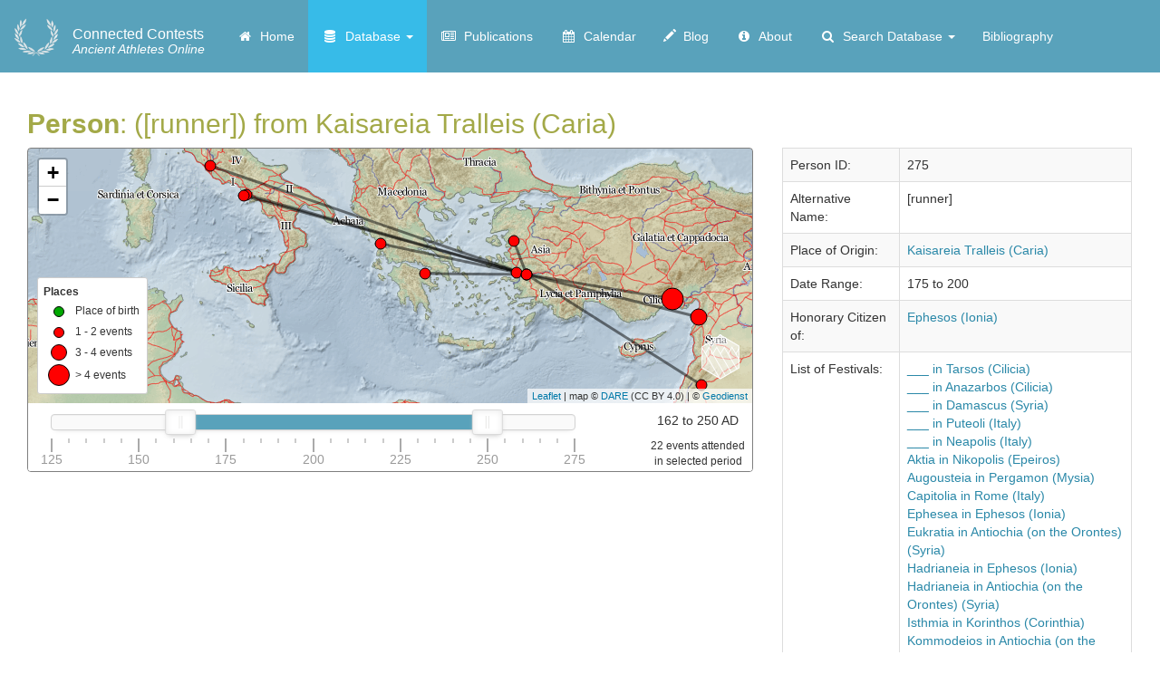

--- FILE ---
content_type: text/html; charset=utf-8
request_url: https://connectedcontests.org/database/persons/275
body_size: 68107
content:
<!doctype html>
<html lang="en">


<head>
    <meta http-equiv="Content-type" content="text/html; charset=utf-8">
    <meta name="viewport" content="width=device-width, initial-scale=1.0">
    <meta name="keywords" content="">
    <meta name="description" content="">
    <title>
        Person Details
         | Connected Contests
    </title>
    
    <link rel="stylesheet"
          href="https://maxcdn.bootstrapcdn.com/bootstrap/3.3.7/css/bootstrap.min.css"/>
    <link rel="stylesheet"
          href="https://cdnjs.cloudflare.com/ajax/libs/bootstrap-table/1.11.1/bootstrap-table.min.css"/>
    <link rel="stylesheet"
          href="https://cdnjs.cloudflare.com/ajax/libs/bootstrap-select/1.12.2/css/bootstrap-select.min.css">
    <link rel="stylesheet"
          href="https://fonts.googleapis.com/css?family=Satisfy"
          type="text/css"/>
    <link rel="stylesheet"
          href="https://code.jquery.com/ui/1.12.1/themes/base/jquery-ui.css">
    <link rel="shortcut icon" href="/static/img/favicon.ico">
    
        <link rel="alternate" type="application/rss+xml" title="RSS" href="/blog/feeds/rss/">
        <link rel="alternate" type="application/atom+xml" title="Atom" href="/blog/feeds/atom/">
    

    




        <link rel="stylesheet" href="/static/css/mezzanine.css">
        <link href="/static/css/font-awesome.min.css" rel="stylesheet" type="text/css">
        <link rel="stylesheet" href="/static/css/connected-contests.css">
        
        
    

    
    
    
    
    
    
    
    
    
    
    
    
    
    

    
        <!-- jQuery (one time, first) -->
    <script src="https://code.jquery.com/jquery-1.12.4.min.js"></script>

    <!-- Bootstrap JS (one time, after jQuery) -->
    <script src="https://maxcdn.bootstrapcdn.com/bootstrap/3.3.7/js/bootstrap.min.js"></script>

    <!-- Optional: bootstrap-select (after Bootstrap) -->
    <script src="https://cdnjs.cloudflare.com/ajax/libs/bootstrap-select/1.12.2/js/bootstrap-select.min.js"></script>

    <!-- Bootstrap-Table (after Bootstrap) -->
    <script src="https://cdnjs.cloudflare.com/ajax/libs/bootstrap-table/1.11.1/bootstrap-table.min.js"></script>

    <!-- jQuery UI (needs jQuery, can be here) -->
    <script src="https://code.jquery.com/ui/1.12.1/jquery-ui.min.js"></script>

    <!-- Your other scripts -->
    <script src="https://cdn.rawgit.com/showdownjs/showdown/1.6.4/dist/showdown.min.js"></script>
    <script src="/static/Database/js/script.js"></script>

    <!-- REMOVE these duplicates to avoid conflicts: -->
    <!-- X <script src="/static/mezzanine/js/jquery-3.4.1.js"></script> -->
    <!-- X <script src="/static/js/bootstrap.js"></script> -->
    <!-- X <script src="/static/js/bootstrap-extras.js"></script> -->
    <!-- X <script src="https://code.jquery.com/jquery-1.12.4.js"></script> -->

    

    <!--[if lt IE 9]>
    <script src="/static/js/html5shiv.js"></script>
    <script src="/static/js/respond.min.js"></script>
    <![endif]-->

    <link rel="stylesheet" href="https://unpkg.com/leaflet@1.7.1/dist/leaflet.css">
    <script src="https://unpkg.com/leaflet@1.7.1/dist/leaflet.js"></script>

    <link href="https://cdnjs.cloudflare.com/ajax/libs/noUiSlider/14.6.4/nouislider.css" rel="stylesheet">
    <script src="https://cdnjs.cloudflare.com/ajax/libs/noUiSlider/14.6.4/nouislider.js"></script>

    
    <script src="/static/js/ccmap_person.js"></script>
    <link rel="stylesheet" href="/static/css/ccmap.css">

</head>

<body id="body" class="body">

<header class="navbar navbar-default navbar-inverse header" role="navigation">
    <div class="container-fluid">
        <div class="navbar-header">
            <button type="button" class="navbar-toggle" data-toggle="collapse" data-target=".navbar-collapse">
                <span class="sr-only">Toggle Navigation</span>
                <span class="icon-bar"></span>
                <span class="icon-bar"></span>
                <span class="icon-bar"></span>
            </button>
            
                
                    <a class="navbar-brand" href="/">
                        <img src="/static/img/laurel.png" alt="Connected Contests">
                    </a>
                
                
                    <p class="navbar-text navbar-slogan hidden-md">
                        <a href="/">
                            <span class="slogan-title">Connected Contests</span><br>
                            Ancient Athletes Online
                        </a>
                    </p>
                
            
        </div>
        <div class="navbar-collapse collapse">
            
                
<ul class="nav navbar-nav"><li class="
               "
        id="-"><a href="/"
        ><span class="fa fa-fw fa-home" aria-hidden="true"></span>&nbsp
            
            
            
            
            
            
            
            Home
            
        </a></li><li class="dropdown
               active"
        id="database"><a href="/database/"
        
        class="dropdown-toggle disabled" data-toggle="dropdown"
        ><span class="fa fa-fw fa-database" aria-hidden="true"></span>&nbsp
            
            
            
            
            
            
            Database
            <b class="caret"></b></a><ul class="dropdown-menu"><li class="
               active"
        id="database-persons"><a href="/database/persons/">Persons</a></li><li class="
               "
        id="database-places"><a href="/database/places/">Places</a></li><li class="
               "
        id="database-festivals"><a href="/database/festivals/">Festivals</a></li><li class="
               "
        id="database-disciplines"><a href="/database/disciplines/">Disciplines</a></li><li class="
               "
        id="database-events"><a href="/database/events/">Events</a></li><li class="
               "
        id="database-prosopographies"><a href="/database/prosopographies/">Prosopographies</a></li><li class="
               "
        id="database-references"><a href="/database/references/">References</a></li></ul></li><li class="
               "
        id="publications"><a href="/publications/"
        ><span class="fa fa-fw fa-newspaper-o" aria-hidden="true"></span>&nbsp
            
            
            
            
            
            Publications
            
        </a></li><li class="
               "
        id="calendar"><a href="/calendar/"
        ><span class="fa fa-fw fa-calendar" aria-hidden="true"></span>&nbsp
            
            
            
            
            Calendar
            
        </a></li><li class="
               "
        id="blog"><a href="/blog/"
        ><span class="glyphicon glyphicon-pencil" aria-hidden="true"></span>&nbsp
            
            
            
            Blog
            
        </a></li><li class="
               "
        id="about"><a href="/about/"
        ><span class="fa fa-fw fa-info-circle" aria-hidden="true"></span>&nbsp
            
            
            About
            
        </a></li><li class="dropdown
               "
        id="search-database"><a href="/search-database/"
        
        class="dropdown-toggle disabled" data-toggle="dropdown"
        ><span class="fa fa-fw fa-search" aria-hidden="true"></span>&nbsp
            
            Search Database
            <b class="caret"></b></a><ul class="dropdown-menu"><li class="
               "
        id="search-events"><a href="/search/events/">Search Events</a></li><li class="
               "
        id="search-persons"><a href="/search/persons/">Search Persons</a></li><li class="
               "
        id="search-festivals"><a href="/search/festivals/">Search Festivals</a></li><li class="
               "
        id="search-disciplines"><a href="/search/disciplines/">Search Disciplines</a></li></ul></li><li class="
               "
        id="bibliography"><a href="/bibliography/"
        >
            
            
            
            
            
            
            
            Bibliography
            
        </a></li></ul>

            
        </div>
    </div>
</header>

<main class="container-fluid main">
    <div class="row">
        <div class="col-xs-12 col-md-12 col-sm-12 col-lg-12 middle">
            
    <div id="page-wrapper" class="container-fluid">
        <div class="row">
            <div class="col-lg-12">
                <div class="">
                    <h2 class="color-person"><b>Person</b>:
                        
                            ([runner])
                        
                        
                        
                            from Kaisareia Tralleis (Caria)
                        
                    </h2>
                </div>
            </div>
            <div class="col-lg-8">










                <div id="ccMapContainer">
                    <div id="ccMap"></div>
                    <div id="ccRange">
                        <div id="ccSlider"></div>
                    </div>
                    <div id="ccRangeSet">
                        <div id="ccSliderDisplay"></div>
                        <div id="ccPeriodTotalDisplay"></div>
                    </div>
                </div>
            </div>
            <div class="col-lg-4">
                <div class="">
                    <div class="">
                        <table class="table table-bordered table-responsive table-striped">
                            <tr>
                                <td>Person ID:</td>
                                <td>275</td>
                            </tr>
                            
                            
                                <tr>
                                    <td>Alternative Name:</td>
                                    <td>[runner]</td>
                                </tr>
                            
                            
                            
                                <tr>
                                    <td>Place of Origin:</td>
                                    <td>
                                        <a href="/database/places/347">
                                            Kaisareia Tralleis (Caria)
                                        </a>
                                    </td>
                                </tr>
                            
                            
                                <tr>
                                    <td>Date Range:</td>
                                    <td>175 to 200</td>
                                </tr>
                            
                            
                                <tr>
                                    <td>Honorary Citizen of:</td>
                                    <td>
                                        <table class="table-responsive pre-scrollable">
                                            
                                                <tr>
                                                    <td>
                                                        <a href="/database/places/57">
                                                            Ephesos (Ionia)
                                                        </a>
                                                    </td>
                                                </tr>
                                            
                                        </table>
                                    </td>
                                </tr>
                            
                            
                                <tr>
                                    <td>List of Festivals:</td>
                                    <td>
                                        <table class="table-responsive pre-scrollable">
                                            
                                                
                                                    <tr>
                                                        <td>
                                                            <a href="/database/festivals/225">
                                                                
                                                                    ___
                                                                
                                                                 in Tarsos (Cilicia)
                                                            </a>
                                                        </td>
                                                    </tr>
                                                
                                            
                                                
                                                    <tr>
                                                        <td>
                                                            <a href="/database/festivals/217">
                                                                
                                                                    ___
                                                                
                                                                 in Anazarbos (Cilicia)
                                                            </a>
                                                        </td>
                                                    </tr>
                                                
                                            
                                                
                                                    <tr>
                                                        <td>
                                                            <a href="/database/festivals/223">
                                                                
                                                                    ___
                                                                
                                                                 in Damascus (Syria)
                                                            </a>
                                                        </td>
                                                    </tr>
                                                
                                            
                                                
                                                    <tr>
                                                        <td>
                                                            <a href="/database/festivals/221">
                                                                
                                                                    ___
                                                                
                                                                 in Puteoli (Italy)
                                                            </a>
                                                        </td>
                                                    </tr>
                                                
                                            
                                                
                                                    <tr>
                                                        <td>
                                                            <a href="/database/festivals/219">
                                                                
                                                                    ___
                                                                
                                                                 in Neapolis (Italy)
                                                            </a>
                                                        </td>
                                                    </tr>
                                                
                                            
                                                
                                                    <tr>
                                                        <td>
                                                            <a href="/database/festivals/23">
                                                                
                                                                    Aktia
                                                                
                                                                 in Nikopolis (Epeiros)
                                                            </a>
                                                        </td>
                                                    </tr>
                                                
                                            
                                                
                                                    <tr>
                                                        <td>
                                                            <a href="/database/festivals/45">
                                                                
                                                                    Augousteia
                                                                
                                                                 in Pergamon (Mysia)
                                                            </a>
                                                        </td>
                                                    </tr>
                                                
                                            
                                                
                                                    <tr>
                                                        <td>
                                                            <a href="/database/festivals/39">
                                                                
                                                                    Capitolia
                                                                
                                                                 in Rome (Italy)
                                                            </a>
                                                        </td>
                                                    </tr>
                                                
                                            
                                                
                                                    <tr>
                                                        <td>
                                                            <a href="/database/festivals/125">
                                                                
                                                                    Ephesea
                                                                
                                                                 in Ephesos (Ionia)
                                                            </a>
                                                        </td>
                                                    </tr>
                                                
                                            
                                                
                                                    <tr>
                                                        <td>
                                                            <a href="/database/festivals/463">
                                                                
                                                                    Eukratia
                                                                
                                                                 in Antiochia (on the Orontes) (Syria)
                                                            </a>
                                                        </td>
                                                    </tr>
                                                
                                            
                                                
                                                    <tr>
                                                        <td>
                                                            <a href="/database/festivals/27">
                                                                
                                                                    Hadrianeia
                                                                
                                                                 in Ephesos (Ionia)
                                                            </a>
                                                        </td>
                                                    </tr>
                                                
                                            
                                                
                                                    <tr>
                                                        <td>
                                                            <a href="/database/festivals/119">
                                                                
                                                                    Hadrianeia
                                                                
                                                                 in Antiochia (on the Orontes) (Syria)
                                                            </a>
                                                        </td>
                                                    </tr>
                                                
                                            
                                                
                                                    <tr>
                                                        <td>
                                                            <a href="/database/festivals/195">
                                                                
                                                                    Isthmia
                                                                
                                                                 in Korinthos (Corinthia)
                                                            </a>
                                                        </td>
                                                    </tr>
                                                
                                            
                                                
                                                    <tr>
                                                        <td>
                                                            <a href="/database/festivals/117">
                                                                
                                                                    Kommodeios
                                                                
                                                                 in Antiochia (on the Orontes) (Syria)
                                                            </a>
                                                        </td>
                                                    </tr>
                                                
                                            
                                                
                                                    <tr>
                                                        <td>
                                                            <a href="/database/festivals/545">
                                                                
                                                                    Nemea
                                                                
                                                                
                                                            </a>
                                                        </td>
                                                    </tr>
                                                
                                            
                                                
                                                    <tr>
                                                        <td>
                                                            <a href="/database/festivals/121">
                                                                
                                                                    Olympia
                                                                
                                                                 in Kaisareia Tralleis (Caria)
                                                            </a>
                                                        </td>
                                                    </tr>
                                                
                                            
                                                
                                                    <tr>
                                                        <td>
                                                            <a href="/database/festivals/123">
                                                                
                                                                    Pythia
                                                                
                                                                 in Kaisareia Tralleis (Caria)
                                                            </a>
                                                        </td>
                                                    </tr>
                                                
                                            
                                        </table>
                                    </td>
                                </tr>
                            
                            
                                <tr>
                                    <td>List of Events:</td>
                                    <td>
                                        <table class="table-responsive pre-scrollable">
                                            
                                                
                                                    <tr>
                                                        <td>
                                                            <a href="/database/events/309518">
                                                                
                                                                    Nemea in ___
                                                                
                                                                on (
                                                                
                                                                    180
                                                                
                                                                to
                                                                
                                                                    210
                                                                
                                                                )
                                                            </a>
                                                        </td>
                                                    </tr>
                                                
                                            
                                                
                                                    <tr>
                                                        <td>
                                                            <a href="/database/events/485">
                                                                
                                                                    Aktia in Nikopolis (Epeiros)
                                                                
                                                                on (
                                                                
                                                                    162
                                                                
                                                                to
                                                                
                                                                    250
                                                                
                                                                )
                                                            </a>
                                                        </td>
                                                    </tr>
                                                
                                            
                                                
                                                    <tr>
                                                        <td>
                                                            <a href="/database/events/483">
                                                                
                                                                    ___ in Neapolis (Italy)
                                                                
                                                                on (
                                                                
                                                                    162
                                                                
                                                                to
                                                                
                                                                    250
                                                                
                                                                )
                                                            </a>
                                                        </td>
                                                    </tr>
                                                
                                            
                                                
                                                    <tr>
                                                        <td>
                                                            <a href="/database/events/481">
                                                                
                                                                    ___ in Puteoli (Italy)
                                                                
                                                                on (
                                                                
                                                                    162
                                                                
                                                                to
                                                                
                                                                    250
                                                                
                                                                )
                                                            </a>
                                                        </td>
                                                    </tr>
                                                
                                            
                                                
                                                    <tr>
                                                        <td>
                                                            <a href="/database/events/479">
                                                                
                                                                    Capitolia in Rome (Italy)
                                                                
                                                                on (
                                                                
                                                                    162
                                                                
                                                                to
                                                                
                                                                    250
                                                                
                                                                )
                                                            </a>
                                                        </td>
                                                    </tr>
                                                
                                            
                                                
                                                    <tr>
                                                        <td>
                                                            <a href="/database/events/477">
                                                                
                                                                    Ephesea in Ephesos (Ionia)
                                                                
                                                                on (
                                                                
                                                                    162
                                                                
                                                                to
                                                                
                                                                    250
                                                                
                                                                )
                                                            </a>
                                                        </td>
                                                    </tr>
                                                
                                            
                                                
                                                    <tr>
                                                        <td>
                                                            <a href="/database/events/475">
                                                                
                                                                    Augousteia in Pergamon (Mysia)
                                                                
                                                                on (
                                                                
                                                                    162
                                                                
                                                                to
                                                                
                                                                    250
                                                                
                                                                )
                                                            </a>
                                                        </td>
                                                    </tr>
                                                
                                            
                                                
                                                    <tr>
                                                        <td>
                                                            <a href="/database/events/473">
                                                                
                                                                    Pythia in Kaisareia Tralleis (Caria)
                                                                
                                                                on (
                                                                
                                                                    162
                                                                
                                                                to
                                                                
                                                                    250
                                                                
                                                                )
                                                            </a>
                                                        </td>
                                                    </tr>
                                                
                                            
                                                
                                                    <tr>
                                                        <td>
                                                            <a href="/database/events/471">
                                                                
                                                                    Olympia in Kaisareia Tralleis (Caria)
                                                                
                                                                on (
                                                                
                                                                    162
                                                                
                                                                to
                                                                
                                                                    250
                                                                
                                                                )
                                                            </a>
                                                        </td>
                                                    </tr>
                                                
                                            
                                                
                                                    <tr>
                                                        <td>
                                                            <a href="/database/events/469">
                                                                
                                                                    ___ in Damascus (Syria)
                                                                
                                                                on (
                                                                
                                                                    162
                                                                
                                                                to
                                                                
                                                                    250
                                                                
                                                                )
                                                            </a>
                                                        </td>
                                                    </tr>
                                                
                                            
                                                
                                                    <tr>
                                                        <td>
                                                            <a href="/database/events/467">
                                                                
                                                                    Hadrianeia in Antiochia (on the Orontes) (Syria)
                                                                
                                                                on (
                                                                
                                                                    162
                                                                
                                                                to
                                                                
                                                                    250
                                                                
                                                                )
                                                            </a>
                                                        </td>
                                                    </tr>
                                                
                                            
                                                
                                                    <tr>
                                                        <td>
                                                            <a href="/database/events/465">
                                                                
                                                                    Kommodeios in Antiochia (on the Orontes) (Syria)
                                                                
                                                                on (
                                                                
                                                                    162
                                                                
                                                                to
                                                                
                                                                    250
                                                                
                                                                )
                                                            </a>
                                                        </td>
                                                    </tr>
                                                
                                            
                                                
                                                    <tr>
                                                        <td>
                                                            <a href="/database/events/463">
                                                                
                                                                    Eukratia in Antiochia (on the Orontes) (Syria)
                                                                
                                                                on (
                                                                
                                                                    162
                                                                
                                                                to
                                                                
                                                                    250
                                                                
                                                                )
                                                            </a>
                                                        </td>
                                                    </tr>
                                                
                                            
                                                
                                                    <tr>
                                                        <td>
                                                            <a href="/database/events/461">
                                                                
                                                                    Isthmia in Korinthos (Corinthia)
                                                                
                                                                on (
                                                                
                                                                    162
                                                                
                                                                to
                                                                
                                                                    250
                                                                
                                                                )
                                                            </a>
                                                        </td>
                                                    </tr>
                                                
                                            
                                                
                                                    <tr>
                                                        <td>
                                                            <a href="/database/events/459">
                                                                
                                                                    Hadrianeia in Ephesos (Ionia)
                                                                
                                                                on (
                                                                
                                                                    162
                                                                
                                                                to
                                                                
                                                                    250
                                                                
                                                                )
                                                            </a>
                                                        </td>
                                                    </tr>
                                                
                                            
                                                
                                                    <tr>
                                                        <td>
                                                            <a href="/database/events/457">
                                                                
                                                                    ___ in Anazarbos (Cilicia)
                                                                
                                                                on (
                                                                
                                                                    162
                                                                
                                                                to
                                                                
                                                                    250
                                                                
                                                                )
                                                            </a>
                                                        </td>
                                                    </tr>
                                                
                                            
                                                
                                                    <tr>
                                                        <td>
                                                            <a href="/database/events/455">
                                                                
                                                                    ___ in Anazarbos (Cilicia)
                                                                
                                                                on (
                                                                
                                                                    162
                                                                
                                                                to
                                                                
                                                                    250
                                                                
                                                                )
                                                            </a>
                                                        </td>
                                                    </tr>
                                                
                                            
                                                
                                                    <tr>
                                                        <td>
                                                            <a href="/database/events/453">
                                                                
                                                                    ___ in Tarsos (Cilicia)
                                                                
                                                                on (
                                                                
                                                                    162
                                                                
                                                                to
                                                                
                                                                    250
                                                                
                                                                )
                                                            </a>
                                                        </td>
                                                    </tr>
                                                
                                            
                                                
                                                    <tr>
                                                        <td>
                                                            <a href="/database/events/451">
                                                                
                                                                    ___ in Tarsos (Cilicia)
                                                                
                                                                on (
                                                                
                                                                    162
                                                                
                                                                to
                                                                
                                                                    250
                                                                
                                                                )
                                                            </a>
                                                        </td>
                                                    </tr>
                                                
                                            
                                                
                                                    <tr>
                                                        <td>
                                                            <a href="/database/events/449">
                                                                
                                                                    ___ in Tarsos (Cilicia)
                                                                
                                                                on (
                                                                
                                                                    162
                                                                
                                                                to
                                                                
                                                                    250
                                                                
                                                                )
                                                            </a>
                                                        </td>
                                                    </tr>
                                                
                                            
                                                
                                                    <tr>
                                                        <td>
                                                            <a href="/database/events/447">
                                                                
                                                                    ___ in Tarsos (Cilicia)
                                                                
                                                                on (
                                                                
                                                                    162
                                                                
                                                                to
                                                                
                                                                    250
                                                                
                                                                )
                                                            </a>
                                                        </td>
                                                    </tr>
                                                
                                            
                                                
                                                    <tr>
                                                        <td>
                                                            <a href="/database/events/445">
                                                                
                                                                    ___ in Tarsos (Cilicia)
                                                                
                                                                on (
                                                                
                                                                    162
                                                                
                                                                to
                                                                
                                                                    250
                                                                
                                                                )
                                                            </a>
                                                        </td>
                                                    </tr>
                                                
                                            
                                                
                                                    <tr>
                                                        <td>
                                                            <a href="/database/events/443">
                                                                
                                                                    Eukratia in Antiochia (on the Orontes) (Syria)
                                                                
                                                                on (
                                                                
                                                                    162
                                                                
                                                                to
                                                                
                                                                    250
                                                                
                                                                )
                                                            </a>
                                                        </td>
                                                    </tr>
                                                
                                            
                                        </table>
                                    </td>
                                </tr>
                            
                            
                                <tr>
                                    <td>List of Disciplines:</td>
                                    <td>
                                        <table class="table-responsive pre-scrollable">
                                            
                                                
                                                    <tr>
                                                        <td>
                                                            <a href="/database/disciplines/13">
                                                                running: dolichos
                                                            </a>
                                                        </td>
                                                    </tr>
                                                
                                            
                                        </table>
                                    </td>
                                </tr>
                            
                            
                                <tr>
                                    <td>List of Agonistic Titles:</td>
                                    <td>
                                        <table class="table-responsive pre-scrollable">
                                            
                                                <tr>
                                                    <td>
                                                        xystarches dia biou
                                                    </td>
                                                </tr>
                                            
                                                <tr>
                                                    <td>
                                                        xystarches
                                                    </td>
                                                </tr>
                                            
                                                <tr>
                                                    <td>
                                                        paradoxos
                                                    </td>
                                                </tr>
                                            
                                        </table>
                                    </td>
                                </tr>
                            
                            
                                <tr>
                                    <td>List of References:</td>
                                    <td>
                                        <table class="table-responsive pre-scrollable">
                                            
                                                <tr>
                                                    <td>
                                                        
                                                            <a href="http://epigraphy.packhum.org/text/262975">
                                                                I.Tralleis 117 = IAG 78 = Bey, BCH 28 (1904), no. 10
                                                            </a>
                                                        
                                                    </td>
                                                </tr>
                                            
                                                <tr>
                                                    <td>
                                                        
                                                            SEG 14.735
                                                        
                                                    </td>
                                                </tr>
                                            
                                        </table>
                                    </td>
                                </tr>
                            
                            
                                <tr>
                                    <td>List of Prosopographies:</td>
                                    <td>
                                        <table class="table-responsive pre-scrollable">
                                            
                                                <tr>
                                                    <td>
                                                        
                                                            Gouw (2009), no. 4
                                                        
                                                    </td>
                                                </tr>
                                            
                                                <tr>
                                                    <td>
                                                        
                                                            Moretti (1953), no. 78
                                                        
                                                    </td>
                                                </tr>
                                            
                                                <tr>
                                                    <td>
                                                        
                                                            Farrington (2012), no. 1.205
                                                        
                                                    </td>
                                                </tr>
                                            
                                                <tr>
                                                    <td>
                                                        
                                                            Fauconnier (2018)
                                                        
                                                    </td>
                                                </tr>
                                            
                                                <tr>
                                                    <td>
                                                        
                                                            Sarikakis (1965), no. 49
                                                        
                                                    </td>
                                                </tr>
                                            
                                                <tr>
                                                    <td>
                                                        
                                                            Moretti (1953), no. 78
                                                        
                                                    </td>
                                                </tr>
                                            
                                                <tr>
                                                    <td>
                                                        
                                                            Caldelli (1993), no. 46
                                                        
                                                    </td>
                                                </tr>
                                            
                                                <tr>
                                                    <td>
                                                        
                                                            Strasser (2021), no. 114
                                                        
                                                    </td>
                                                </tr>
                                            
                                        </table>

                                    </td>
                                </tr>
                            
                            
                                <tr>
                                    <td>Comment:</td>
                                    <td>
                                        According to the inscription, the athlete is said to &#39;have won at all holy festivals written below&#39; (νικήσας ἀγῶ/[ν]ας ἱεροὺς τοὺς ὑπογεγραμέ/[ν]ους).

The listed victories on his commemorative inscription are seen as evidence for agonistic games in Sicily, Syria and Italy. He was a xystarch for the rest of his lifetime (ξυστάρχης διὰ βίου).
                                    </td>
                                </tr>
                            
                        </table>
                    </div>
                </div>
            </div>
        </div>
    </div>






















        </div>
    </div>
</main>

<footer class="footer footer-persons">
    <div class="container">
        <div class="row">
            <p class="site-info text-center">
                Powered by
                <a href="http://mezzanine.jupo.org">Mezzanine</a>
                and
                <a href="http://www.djangoproject.com">Django</a>
                <span class="separator">|</span>
                Theme by <a target="_blank" href="http://getbootstrap.com">Bootstrap</a>
            </p>
        </div>
    </div>
</footer>


    










</body>
</html>


--- FILE ---
content_type: text/css
request_url: https://connectedcontests.org/static/css/ccmap.css
body_size: 5393
content:
/* ======================================= */
/* ccMap css variables */
:root {
    --cc-map-min-height: 150px;
    --cc-map-max-height: 925px;
    --cc-range-height: 75px;
    --cc-range-padding-vertical: 4px;
    --cc-range-padding-horizontal: 25px;
    --cc-range-set-width: 120px;
}

/* ======================================= */
/* main container of map and slider */

#ccMapContainer {
    position: relative;
    top: 0px;
    left: 0px;
    width: calc(100% - 2px);
    /*
    height: min(calc(100% - 2px), calc(100vmin - 2px));
    height: min(calc(100% - 2px), min(calc(50vh - 2px), calc(100vmin - 2px)));
    */
    height: min(calc(50vh - 2px), calc(100vmin - 2px));
    min-height: calc(var(--cc-range-height) + var(--cc-map-min-height));
    max-height: min(calc(var(--cc-range-height) + var(--cc-map-max-height)), 75vmin);
    background: rgba(255,255,0,0);
    border: 1px solid rgba(0,0,0,0.5);
    border-radius: 4px;
    background-clip: border-box;
    padding: 0px;
    margin: 0px;
    overflow-x: hidden;
    overflow-y: hidden;
    line-height: 1.25em;
}

/* ======================================= */
/* loading map settings */

div.ccMapLoading:after {
    position: absolute;
    z-index: 10000;
    position: absolute;
    top: calc(50% - 50px);
    left: calc(50% - 50px);
    width: 100px;
    height: 100px;
    background: rgba(255, 255, 255, 0.5);
    content: "";
    border: 20px solid rgba(243, 243, 243, 1);
    border-radius: 50%;
    border-top: 20px solid #59a2bb;
    /* Safari */
    -webkit-animation: spin 1.5s linear infinite;
    animation: mapLoadSpin 1.5s linear infinite;

}
/* Safari */
@-webkit-keyframes mapLoadSpin {
    0% { -webkit-transform: rotate(0deg); }
    100% { -webkit-transform: rotate(360deg); }
}
@keyframes mapLoadSpin {
    0% { transform: rotate(0deg); }
    100% { transform: rotate(360deg); }
}



/* ======================================= */
/* settings of all map parts */

#ccMap {
    position: absolute;
    top: 0px;
    left: 0px;
    width: 100%;
    height: calc(100% - var(--cc-range-height));
    max-height: var(--cc-map-max-height);
    background: rgba(128,128,128,1);
    padding: 0px;
    margin: 0px;
}

#ccRange {
    position: absolute;
    bottom: 0px;
    left: 0px;
    width: calc(100% - (2 * var(--cc-range-padding-horizontal)) - var(--cc-range-set-width));
    height: calc(var(--cc-range-height) - (2 * var(--cc-range-padding-vertical)));
    background: rgba(255,255,255,1);
    padding: var(--cc-range-padding-vertical) var(--cc-range-padding-horizontal) ;
    margin: 0px;
}

#ccRangeSet {
    position: absolute;
    bottom: 0px;
    right: 0px;
    width: var(--cc-range-set-width);
    height: var(--cc-range-height);
    background: rgba(255,255,255,1);
    padding: 0px ;
    margin: 0px;
}

#ccMapLegend {
    background: rgba(255,255,255,1);
    border: 1px solid #ccc;
    border-radius: 3px;
    padding: 0.5em;
}
.ccMapLegendLine {
    padding: 2px;
}
.ccMapLegendMarker {
    display: inline-block;
    vertical-align: middle;
    height: auto;
    width: 30px;
    text-align: center;
}
.ccMapLegendCircle {
    display: inline-block;
    border-radius: 50%;
    border: 1px solid #000000;
    background: #ff0000;
    vertical-align: middle;
}
.ccMapLegendCircleGreen {
    display: inline-block;
    border-radius: 50%;
    border: 1px solid #000000;
    background: #00a800;
    vertical-align: middle;
}
.ccMapLegendCircle0 {
    width: 6px;
    height: 6px;
}
.ccMapLegendCircle1 {
    width: 12px;
    height: 12px;
}
.ccMapLegendCircle2 {
    width: 18px;
    height: 18px;
}
.ccMapLegendCircle3 {
    width: 24px;
    height: 24px;
}
.ccMapLegendLabel {
    display: inline-block;
    height: auto;
    vertical-align: middle;
}


/* ======================================= */
/* Extra slider style settings */

.noUi-connect {
    background: #59a2bb;
}
.noUi-value-horizontal {
    -webkit-transform: translate(-50%, 90%);
    /*! transform: translate(-50%, 50%); */
}


/* ======================================= */
/* Slider info (bottom right part) */

#ccSliderDisplay {
    position: absolute;
    top: 25%;
    left: 50%;
    -ms-transform: translate(-50%, -50%);
    transform: translate(-50%, -50%);
    width: auto;
    height: auto;
    font-size: 14px;
}

#ccPeriodTotalDisplay,
#ccParticipantsDisplay {
    position: absolute;
    top: 75%;
    left: 50%;
    -ms-transform: translate(-50%, -50%);
    transform: translate(-50%, -50%);
    width: auto;
    height: auto;
    background: rgba(255,0,0,0);
    font-size: 12px;
    text-align: center;

}

/* ======================================= */
/* Slider activation button */
/* in 'Connected Contests' like style */

#ccSliderButton {
    position: absolute;
    top: 75%;
    left: 50%;
    -ms-transform: translate(-50%, -50%);
    transform: translate(-50%, -50%);
    width: auto;
    height: auto;
    border: 1px solid #ccc;
    border-radius: 3px;
    color: #2a88a8;
    background: #ffffff;
    font-size: 12px;
    cursor: pointer;
    padding: 0.25em 0.5em;
}

#ccSliderButton:hover {
    color: #333;
    background-color: #e6e6e6;
    border-color: #adadad;
}



--- FILE ---
content_type: application/javascript
request_url: https://connectedcontests.org/static/js/ccmap_person.js
body_size: 23427
content:
/* ======================================= */
/* ccMap global variables */

//const geojsonCallBase = '/database/api/geoplaces/';
// const geojsonCallBase = 'data_call.php';
//const geojsonCallBase = 'testdata/persons01.json';
//const geojsonCallBase = 'testdata/persons01a.json';
//const geojsonCallBase = 'testdata/persons01b.json';
//const geojsonCallBase = 'testdata/persons02.json';
//const geojsonCallBase = 'testdata/persons03.json';
//const geojsonCallBase = '/database/api/geoevents/';
const geojsonCallBase = '/database/api/geo/persons';



let geojsonCall;

let subjectID = -1;

let features;
let featureCentralCoordinates;
let map;

const min_zoom = 4;
const max_zoom = 11;

let layer_map;

// const mapInitBounds = [[47.636,-1.824], [27.0787,39.683]];
const mapInitBounds = [[43.516,5.163], [24.947,37.217]];

let geojsonLayer = L.geoJSON();
let linesLayer;

let mapLoading = false;

const mapDataYearMinInitial = -1000;
const mapDataYearMaxInitial = 1000;

let mapDataYearMin = mapDataYearMinInitial;
let mapDataYearMax = mapDataYearMaxInitial;
let mapDataYearFrom = mapDataYearMin;
let mapDataYearTill = mapDataYearMax;

let mapSliderSetForSubject = false;

const mapThreshold0 = 0;
const mapThreshold1 = 2;
const mapThreshold2 = 4;
const mapThreshold3 = 100000;

let slider;
const pipStep = 250;
let pipValues = [];

function fillPipValues() {
    pipValues = [];
    const pipStepToUse = ((mapDataYearMax - mapDataYearMin) > (2 * pipStep) ? pipStep : 25);
    for (let pip = mapDataYearMin; pip < mapDataYearMax; pip = Math.floor((pip + pipStepToUse) / pipStepToUse) * pipStepToUse) {
        pipValues.push(pip);
    }
    pipValues.push(mapDataYearMax);
}
fillPipValues();


/* ======================================= */
/* check if page is loaded, start showing map */

document.addEventListener('DOMContentLoaded', function() {
    console.log('Page loaded, start ccMap.');

    initRange();

    initMap();

    // document.getElementById('sliderButton').addEventListener("click", loadMapData);

}); // END EVENTLISTENER DOMContentLoaded






/* ======================================= */
/* ccMap functions */


function startShowMapLoading() {
    mapLoading = true;
    slider.setAttribute('disabled', true);
    let divLoading = document.getElementById('ccMapContainer');
    divLoading.classList.add('ccMapLoading');
} // END FUNCTION startShowMapLoading


function stopShowMapLoading() {
    let divLoading = document.getElementById('ccMapContainer');
    divLoading.classList.remove('ccMapLoading');
    slider.removeAttribute('disabled');
    mapLoading = false;
} // END FUNCTION stopShowMapLoading


function initMap() {
    map = new L.Map('ccMap', {
        crs: L.CRS.EPSG3857,
        continuousWorld: true,
        worldCopyJump: false,
        minZoom: min_zoom,
        maxZoom: max_zoom
    });

    /* */
    L.Control.Watermark = L.Control.extend({
        onAdd: function (map) {
            var img = L.DomUtil.create('img');
            img.src = '/static/img/geo_logo_50x50_white_transp.png';  // white transparant version
            img.style.width = '50px';
            img.id = 'map_watermark';
            img.title = 'Geodienst';
            img.style.cssFloat = 'right';
            img.style.cursor = 'pointer';
            L.DomEvent
                .addListener(img, 'mousedown', L.DomEvent.stopPropagation)
                .addListener(img, 'click', L.DomEvent.stopPropagation)
                .addListener(img, 'dblclick', L.DomEvent.stopPropagation)
                .addListener(img, 'click', function () {
                    window.open("https://www.rug.nl/geo", "_blank");
                });
            return img;
        },

        onRemove: function (map) {
            // Nothing to do here
        }
    });

    L.control.watermark = function (opts) {
        return new L.Control.Watermark(opts);
    }

    L.control.watermark({position: 'bottomright'}).addTo(map);
    /* */

    L.Control.Legend = L.Control.extend({
        onAdd: function (map) {

            let legendDiv = L.DomUtil.create('div');

            legendDiv.id = 'ccMapLegend';

            let legendContent = '';

            legendContent += '<b>Places</b><br>'
            legendContent += '<div class="ccMapLegendLine"><div class="ccMapLegendMarker"><div class="ccMapLegendCircleGreen ccMapLegendCircle1"></div></div>&nbsp;<div class="ccMapLegendLabel"> Place of birth </div></div>';
            /* /
            legendContent += '<div class="ccMapLegendLine"><div class="ccMapLegendMarker"><div class="ccMapLegendCircle ccMapLegendCircle0"></div></div>&nbsp;<div class="ccMapLegendLabel">' + (mapThreshold0 + 1).toString() + ' - ' + mapThreshold1.toString() + ' events </div></div>';
            legendContent += '<div class="ccMapLegendLine"><div class="ccMapLegendMarker"><div class="ccMapLegendCircle ccMapLegendCircle1"></div></div>&nbsp;<div class="ccMapLegendLabel">' + (mapThreshold1 + 1).toString() + ' - ' + mapThreshold2.toString() + ' events </div></div>';
            legendContent += '<div class="ccMapLegendLine"><div class="ccMapLegendMarker"><div class="ccMapLegendCircle ccMapLegendCircle2"></div></div>&nbsp;<div class="ccMapLegendLabel">' + (mapThreshold2 + 1).toString() + ' - ' + mapThreshold3.toString() + ' events </div></div>';
            legendContent += '<div class="ccMapLegendLine"><div class="ccMapLegendMarker"><div class="ccMapLegendCircle ccMapLegendCircle3"></div></div>&nbsp;<div class="ccMapLegendLabel">&gt; ' + mapThreshold3.toString() + ' events </div></div>';
            /* */
            legendContent += '<div class="ccMapLegendLine"><div class="ccMapLegendMarker"><div class="ccMapLegendCircle ccMapLegendCircle1"></div></div>&nbsp;<div class="ccMapLegendLabel">' + (mapThreshold0 + 1).toString() + ' - ' + mapThreshold1.toString() + ' events </div></div>';
            legendContent += '<div class="ccMapLegendLine"><div class="ccMapLegendMarker"><div class="ccMapLegendCircle ccMapLegendCircle2"></div></div>&nbsp;<div class="ccMapLegendLabel">' + (mapThreshold1 + 1).toString() + ' - ' + mapThreshold2.toString() + ' events </div></div>';
            legendContent += '<div class="ccMapLegendLine"><div class="ccMapLegendMarker"><div class="ccMapLegendCircle ccMapLegendCircle3"></div></div>&nbsp;<div class="ccMapLegendLabel">&gt; ' + mapThreshold2.toString() + ' events </div></div>';

            legendDiv.innerHTML = legendContent;

            L.DomEvent
                .addListener(legendDiv, 'mousedown', L.DomEvent.stopPropagation)
                .addListener(legendDiv, 'click', L.DomEvent.stopPropagation)
                .addListener(legendDiv, 'dblclick', L.DomEvent.stopPropagation)
                .addListener(legendDiv, 'click', L.DomEvent.stopPropagation);

            return legendDiv;
        },

        onRemove: function (map) {
            // Nothing to do here
        }
    });

    L.control.legend = function (opts) {
        return new L.Control.Legend(opts);
    }

    L.control.legend({position: 'bottomleft'}).addTo(map);


    layer_map = new L.tileLayer('https://dh.gu.se/tiles/imperium/{z}/{x}/{y}.png', {
        attribution: 'map &copy; <a href="https://dh.gu.se/dare/" target=_blank>DARE</a> (CC BY 4.0) | &copy; <a href="https://www.rug.nl/geo" target=_blank>Geodienst</a>'
    });

    map.addLayer(layer_map);

    linesLayer = L.layerGroup();
    map.addLayer(linesLayer);


    map.fitBounds(mapInitBounds);
    map.setMaxBounds(mapInitBounds);

    setTimeout(loadMapData, 500);

} // END FUNCTION initMap


function loadMapData() {
    if (!mapLoading) {

        console.log('loadMapData START ...');



        const url = location.href;
        const urlSearch = 'database/persons/';

        subjectID = Number(url.substr(url.indexOf(urlSearch) + urlSearch.length));

        console.log('url: ', url, urlSearch, url.substr(url.indexOf(urlSearch) + urlSearch.length), subjectID, Number.isInteger(subjectID));


        startShowMapLoading();

        // geojsonCall =  geojsonCallBase + '?format=json&start_year=' + mapDataYearFrom.toString() + '&end_year=' + mapDataYearTill.toString();
        if (Number.isInteger(subjectID)) {
            geojsonCall =  geojsonCallBase + '?format=json&person=' + subjectID;
        } else {
            geojsonCall = geojsonCallBase + '?format=json';
        }

        fetch(geojsonCall)
            .then(function (response) {
                return response.json();
            })
            .then(function (responseJson) {
                //console.log(JSON.stringify(responseJson));

                features = responseJson.features;

                console.log('loadMapData FINISHED');

                stopShowMapLoading();

                showMapData();

                map.fitBounds(mapInitBounds);

                activateSlider();

            });

    }

} // END FUNCTION loadMapData


function showMapData() {

    if (!mapLoading) {

        startShowMapLoading();

        let featuresToMap = [];
        let totalEvents = 0;

        let yearFirstEvent = mapDataYearMaxInitial; // Infinity;
        let yearLastEvent = mapDataYearMinInitial; // -Infinity;

        let featureToMap = {};

        if (features.length === 1) {
            const personFeature = features[0];
            // console.log('personFeature: ', personFeature);

            featureToMap = {
                type: 'Feature',
                geometry: personFeature.geometry,
                properties: {
                    featureType: 'Person',
                    PersonID: personFeature.properties.ID,
                    ID: personFeature.properties.BirthPlaceID,
                    Name: personFeature.properties.Name,
                    'Place of Birth': personFeature.properties['Place of Birth'],
                    'Region of Birth': personFeature.properties['Region of Birth']
                }
            }
            featuresToMap.push(featureToMap);

            if (featureToMap.geometry === null) {
                featureCentralCoordinates = null;
            } else {
                featureCentralCoordinates = [featureToMap.geometry.coordinates[1], featureToMap.geometry.coordinates[0]];
            }

            //console.log('featureToMap: ', featureToMap, featuresToMap);

            personFeature.properties.Places.forEach((feature, index) => {
                // console.log('forEach feature: ', feature);

                let tmpFeature = {
                    type: 'Feature',
                    geometry: feature.geometry,
                    properties: {
                        featureType: 'Place',
                        ID: feature.properties.ID,
                        Name: feature.properties.Name,
                        Region: feature.properties.Region,
                        events: 0,
                        EventsList: []
                    }
                };

                let events = 0;
                feature.properties.Events.forEach((event) => {
                    // console.log('CHECK: ', mapDataYearFrom, mapDataYearTill, event.properties.From, event.properties.To);
                    if (event.properties.From !== null && event.properties.From < yearFirstEvent) {
                        yearFirstEvent = event.properties.From;
                    }
                    if (event.properties.To !== null && event.properties.To > yearLastEvent) {
                        yearLastEvent = event.properties.To;
                    }

                    if (
                        (event.properties.From >= mapDataYearFrom && event.properties.To <= mapDataYearTill) ||
                        (event.properties.From >= mapDataYearFrom && event.properties.From <= mapDataYearTill) ||
                        (event.properties.To >= mapDataYearFrom && event.properties.To <= mapDataYearTill) ||
                        (event.properties.From === null && event.properties.To === null) ||
                        (event.properties.From < mapDataYearFrom && event.properties.To === null) ||
                        (event.properties.To > mapDataYearTill && event.properties.From === null)

                    ) {
                        events++;
                        tmpFeature.properties.EventsList.push(event);
                    }
                });
                tmpFeature.properties.events = events;
                tmpFeature.properties.EventsList.sort(compareEventFromDates);

                totalEvents += events;

                if (events > 0) {
                    featuresToMap.push(tmpFeature);
                }

            });

        }

        linesLayer.clearLayers();
        geojsonLayer.clearLayers();
        geojsonLayer = L.geoJson(featuresToMap, {
            pointToLayer: style_MapData,
            onEachFeature: onEachFeature_MapData
        });

        geojsonLayer.addTo(map);


        if (!mapSliderSetForSubject) {

            if (geojsonLayer.getBounds().isValid()) {
                map.fitBounds(geojsonLayer.getBounds());
            }

            // console.log('controle: ', yearFirstEvent, yearLastEvent, mapDataYearMinInitial, mapDataYearMaxInitial);

            if (yearFirstEvent === mapDataYearMaxInitial) {
                yearFirstEvent = mapDataYearMinInitial;
            }
            if (yearLastEvent === mapDataYearMinInitial){
                yearLastEvent = mapDataYearMaxInitial;
            }


            const rangeRoundTo =  ((yearLastEvent - yearFirstEvent) > (2 * pipStep - 50) ? 50 : 25)
            mapDataYearMin = Math.max(mapDataYearMinInitial, (rangeRoundTo * Math.round( (yearFirstEvent - rangeRoundTo) / rangeRoundTo ) ) );
            mapDataYearMax = Math.min(mapDataYearMaxInitial, (rangeRoundTo * Math.round( (yearLastEvent  + rangeRoundTo) / rangeRoundTo ) ) );
            fillPipValues();



            /*
            mapDataYearFrom = mapDataYearMin;
            mapDataYearTill = mapDataYearMax;
            */
            mapDataYearFrom = yearFirstEvent;
            mapDataYearTill = yearLastEvent;

            slider.noUiSlider.updateOptions({
                start: [yearFirstEvent, yearLastEvent],
                range: {
                    'min': mapDataYearMin,
                    'max': mapDataYearMax
                },
                pips: {
                    mode: 'values',
                    values: pipValues,
                    density: ( ((mapDataYearMax - mapDataYearMin) > (2 * pipStep) ? 5000 : 500) / (mapDataYearMax - mapDataYearMin))
                }
            });

            updateSliderDisplay();

            mapSliderSetForSubject = true;

        }


        if (totalEvents > 0) {
            if (totalEvents > 1) {
                document.getElementById('ccPeriodTotalDisplay').innerHTML = '' + totalEvents.toString() + '&nbsp;events&nbsp;attended<br>in&nbsp;selected&nbsp;period';
            } else {
                document.getElementById('ccPeriodTotalDisplay').innerHTML = '' + totalEvents.toString() + '&nbsp;event&nbsp;attended<br>in&nbsp;selected&nbsp;period';
            }
        } else {
            document.getElementById('ccPeriodTotalDisplay').innerHTML = 'NO&nbsp;events&nbsp;attended<br>in&nbsp;selected&nbsp;period';
        }


        console.log('Between ' + mapDataYearFrom.toString() + ' and ' + mapDataYearTill.toString() + ' total number of participants: ', totalEvents );



        stopShowMapLoading();

    }
} // END FUNCTION showMapData


function style_MapData(feature, latlng) {

    if (typeof(feature.properties.featureType) === 'undefined') {
        return L.circleMarker(latlng, {radius: 3, weight: 2, color: '#ffffff', fillColor: '#000000', fillOpacity: 1});

    } else {

        if (feature.properties.featureType === 'Person') {
            return L.circleMarker(latlng, {radius: 6, weight: 1, color: '#000000', fillColor: '#00a800', fillOpacity: 1});
        } else {

            if (featureCentralCoordinates !== null) {
                L.polyline([featureCentralCoordinates, latlng], {color: '#000000', weight: 3, opacity: 0.5}).addTo(linesLayer);
            }


            //const numberOfEvents = feature.properties['Number of Participants'];
            const numberOfEvents = feature.properties.events;

            /*
            let radius = 3;
            if (numberOfEvents > mapThreshold3) {
                radius = 12;
            } else if (numberOfEvents > mapThreshold2) {
                radius = 9;
            } else if (numberOfEvents > mapThreshold1) {
                radius = 6;
            } else {
                radius = 3;
            }
            */
            let radius = 6;
            if (numberOfEvents > mapThreshold2) {
                radius = 12;
            } else if (numberOfEvents > mapThreshold1) {
                radius = 9;
            }

            return L.circleMarker(latlng, {radius: radius, weight: 1, color: '#000000', fillColor: '#ff0000', fillOpacity: 1});
        }
    }

} // END FUNCTION style_MapData


function onEachFeature_MapData(feature, layer) {
    if (typeof(feature.properties.featureType) === 'undefined') {
        console.log('strange feature: ', feature);
    } else {
        let popup_txt = JSON.stringify(feature.properties);

        if (feature.properties.featureType === 'Person') {

            //if (feature.properties.Name  &&  feature.properties.ID) {
            if (feature.properties.ID) {

                let place = 'Place name unknown';
                if (feature.properties['Place of Birth'] !== '') {
                    place = feature.properties['Place of Birth'];
                    if (feature.properties['Region of Birth'] !== '') {
                        place += ' (' + feature.properties['Region of Birth'] + ')';
                    }
                }
                popup_txt = '';
                popup_txt += '<table>';
                popup_txt += '  <tr><td align="right"><i>Place of birth:</i></td>       <td><b><a href="http://www.connectedcontests.org/database/places/' + feature.properties.ID + '">' + place + '</a></b></td> </tr>';
                popup_txt += '</table>';
            }
        } else {
            // PLACE

            if (feature.properties.ID) {

                let place = 'Place name unknown';
                if (feature.properties.Name !== '') {
                    place = feature.properties.Name;
                    if (feature.properties.Region !== '') {
                        place += ' (' + feature.properties.Region + ')';
                    }
                }
                popup_txt = '';
                popup_txt += '<table>';
                popup_txt += '  <tr><td align="right"><i>Place :</i></td>       <td><b><a href="http://www.connectedcontests.org/database/places/' + feature.properties.ID + '">' + place + '</a></b></td> </tr>';

                popup_txt += '  <tr><td align="right"><i>Attended events :</i></td>       <td><b>' + feature.properties.EventsList.length + '</b></td> </tr>';

                popup_txt += '  <tr><td align="right" valign="top"><i>Events :</i></td>       <td>';
                feature.properties.EventsList.forEach((event) => {
                    popup_txt += '<b>' + (event.properties.Festival !== null  &&  event.properties.Festival !== '' ? event.properties.Festival : '___') + ', ' + getYearPeriodString(event.properties.From, event.properties.To) + '</b><br>';
                    popup_txt += '' + event.properties.Achievement + ' - <i>' + event.properties.Discipline + '</i><br>';
                });
                popup_txt += '</td> </tr>';



                popup_txt += '</table>';
            }

        }
        layer.bindPopup(popup_txt);
    }
} // END FUNCTION onEachFeature_MapData

function compareEventFromDates(a, b) {
    if (
        (a.properties.From !== null  &&  a.properties.From > b.properties.From)  ||
        (a.properties.From === b.properties.From  &&  ( ((a.properties.To > b.properties.To  ||  b.properties.To === null)  &&  a.properties.To !== null)  ||  (a.properties.To === null  &&  b.properties.To !== null  &&  a.properties.From !== null) ) )  ||
        (a.properties.From === b.properties.From  &&  a.properties.To === b.properties.To  &&  a.properties.Festival > b.properties.Festival)
    ) {
        return 1;
    }
    return -1;
} // END FUNCTION compareEventFromDates



function initRange() {

    slider = document.getElementById('ccSlider');

    noUiSlider.create(slider, {
        start: [mapDataYearMin, mapDataYearMax],
        step: 1,
        connect: true,
        // tooltips: [true, true],
        range: {
            'min': mapDataYearMin,
            'max': mapDataYearMax
        },
        pips: {
            mode: 'values',
            values: pipValues,
            // density: (5000 / (mapDataYearMax - mapDataYearMin))
            density: ( ((mapDataYearMax - mapDataYearMin) > (2 * pipStep) ? 5000 : 500) / (mapDataYearMax - mapDataYearMin))
        }
    });

    slider.setAttribute('disabled', true);

    updateSliderDisplay();

} // END FUNCTION initRange


function activateSlider() {
    //slider.noUiSlider.on('set', (values) => {
    //slider.noUiSlider.on('update', (values) => {
    slider.noUiSlider.on('slide', (values) => {
        // console.log('set values: ', Math.round(values[0]), Math.round(values[1]));
        mapDataYearFrom = Math.round(values[0]);
        mapDataYearTill = Math.round(values[1]);

        updateSliderDisplay();

        // loadMapData();
        showMapData();
    });

} // END FUNCTION activateSlider


function updateSliderDisplay() {

    document.getElementById('ccSliderDisplay').innerHTML = getYearPeriodString(mapDataYearFrom, mapDataYearTill);

} // END FUNCTION updateSliderDisplay

function getYearPeriodString(fromYear, toYear) {
    let displayText = '';

    if (fromYear === null) {
        if (toYear === null) {
            displayText = '?&nbspto&nbsp;?';
        } else {
            displayText = '?&nbsp;to&nbsp;' + Math.abs(toYear).toString() + (toYear >= 0 ? '&nbsp;AD' : '&nbsp;BC');
        }
    } else if (fromYear >= 0) {
        if (toYear === null) {
            displayText = fromYear.toString() + '&nbsp;AD&nbsp;to&nbsp;?';
        } else {
            displayText = fromYear.toString() + '&nbsp;to&nbsp;' + toYear.toString() + '&nbsp;AD';
        }
    } else if (toYear < 0) {
        displayText = -fromYear.toString() + '&nbsp;to&nbsp;' + -toYear.toString() + '&nbsp;BC';
    } else {
        if (toYear === null) {
            displayText = -fromYear.toString() + '&nbsp;BC&nbsp;to&nbsp;?';
        } else {
            displayText = -fromYear.toString() + '&nbsp;BC&nbsp;to&nbsp;' + toYear.toString() + '&nbsp;AD';
        }
    }

    return displayText;

} // END FUNCTION getYearPeriodString
